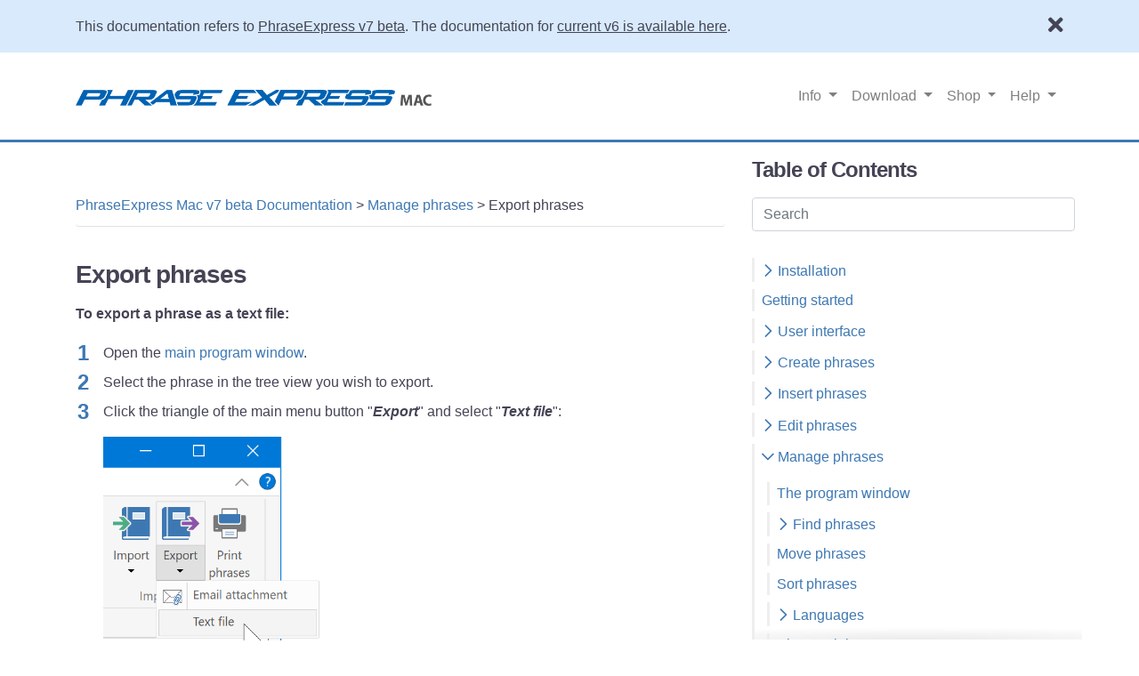

--- FILE ---
content_type: text/html; charset=UTF-8
request_url: https://www.phraseexpress.com/mac/doc/managing-phrases/export/
body_size: 6407
content:
<!doctype html><html lang="en"><link rel="canonical" href="https://www.phraseexpress.com/mac/doc/managing-phrases/export/" /><meta charset="utf-8"><meta name="viewport" content="width=device-width, initial-scale=1, shrink-to-fit=no"><link rel="apple-touch-icon" sizes="57x57" href="/site/assets/files/1026/apple-touch-icon-152x152-precomposed.57x57.png" /><link rel="apple-touch-icon" sizes="60x60" href="/site/assets/files/1026/apple-touch-icon-152x152-precomposed.60x0.png" /><link rel="apple-touch-icon" sizes="72x72" href="/site/assets/files/1026/apple-touch-icon-152x152-precomposed.72x0.png" /><link rel="apple-touch-icon" sizes="76x76" href="/site/assets/files/1026/apple-touch-icon-152x152-precomposed.76x0.png" /><link rel="apple-touch-icon" sizes="114x114" href="/site/assets/files/1026/apple-touch-icon-152x152-precomposed.114x0.png" /><link rel="apple-touch-icon" sizes="120x120" href="/site/assets/files/1026/apple-touch-icon-152x152-precomposed.120x0.png" /><link rel="apple-touch-icon" sizes="144x144" href="/site/assets/files/1026/apple-touch-icon-152x152-precomposed.144x0.png" /><link rel="apple-touch-icon" sizes="152x152" href="/site/assets/files/1026/apple-touch-icon-152x152-precomposed.152x0.png" /><link rel="apple-touch-icon" sizes="180x180" href="/site/assets/files/1026/apple-touch-icon-152x152-precomposed.180x0.png" /><link rel="icon" type="image/png" sizes="192x192" href="/site/assets/files/1026/apple-touch-icon-152x152-precomposed.192x0.png" /><link rel="icon" type="image/png" sizes="32x32" href="/site/assets/files/1026/apple-touch-icon-152x152-precomposed.32x0.png" /><link rel="icon" type="image/png" sizes="96x96" href="/site/assets/files/1026/apple-touch-icon-152x152-precomposed.96x0.png" /><link rel="icon" type="image/png" sizes="16x16" href="/site/assets/files/1026/apple-touch-icon-152x152-precomposed.16x0.png" /><link rel="alternate" hreflang="en" href="https://www.phraseexpress.com/mac/doc/managing-phrases/export/" /><link rel="alternate" hreflang="de" href="https://www.phraseexpress.com/de/mac/doc/textbausteine-verwalten/export/" /><link rel="alternate" hreflang="x-default" href="https://www.phraseexpress.com/mac/doc/managing-phrases/export/" /><title>PhraseExpress - Export phrases</title><meta name="description" content="To export a phrase as a text file: &bull; Open the main program window. &bull; Select the phrase in the tree view you wish to export. &bull; Click the triangle of the main&hellip;" /><link rel="stylesheet" href="/site/assets/pwpc/pwpc-c4925c2dbffaadf44231947f8aa7f4b0c16f4f52.css" /><script src='/site/assets/pwpc/pwpc-fbfc5728f6424da1a81570c3bdecdcf884dd30fa.js'></script><body class="cached-page documentation"><style>.top-banner{background-color:#d8eafc;color:#;padding:1em 0;display:none}.top-banner .container{display:flex;justify-content:space-between;align-items:center}.top-banner .content{width:calc(100% - 3em)}.top-banner .container:after{content:none}.top-banner p{display:inline-block;margin-bottom:0}.top-banner .btn{background-color:#;color:#d8eafc;margin-left:1em}.top-banner .close-button i{font-size:1.5em;cursor:pointer}</style><div id='top-banner-6448' class='top-banner'><div class='container'><div class='content'><p>This documentation refers to <a href="/mac/beta/">PhraseExpress v7 beta</a>. The documentation for <a href="/mac/docs/06/">current v6 is available here</a>.</div><div class='close-button'><i class='fas fa-times' aria-hidden='true'></i></div></div></div><div id="wrapper"><header><nav class="navbar-main navbar navbar-expand-md navbar-light bg-white"><div class="container"><a class="navbar-brand" href="/mac/"><img src="/site/assets/files/2376/pex_mac_logo.png" title="PhraseExpress for Mac" alt="PhraseExpress for Mac"></a><button id="main-nav-toggle" class="btn btn-outline-primary offcanvas-nav-toggle" data-target="main-nav-hidden" aria-label="Toggle navigation"><span class="navbar-toggler-icon"></span></button><div id="main-nav"><ul class="navbar-nav ml-auto"><li class="nav-item dropdown"><a class="nav-link dropdown-toggle" href="#" role="button" data-toggle="dropdown" aria-haspopup="true" aria-expanded="false">
Info </a><div class="dropdown-menu"><a class="dropdown-item" href="/mac/new/">
New features in v7 beta </a> <a class="dropdown-item" href="/mac/screenshots/">
Screenshots </a> <a class="dropdown-item" href="/mac/shop/freeware/">
Freeware Info </a><div class='dropdown-divider'></div> <a class="dropdown-item" href="/"> <i class='fab fa-windows' style='color:#0076D7'></i> PhraseExpress for Windows </a> <a class="dropdown-item" href="/ios/"> <i class='fab fa-apple' style='color:#000000'></i> PhraseExpress for iOS </a><div class='dropdown-divider'></div> <a class="dropdown-item" href="https://www.macrorecorder.com/">
Macro Recorder </a> <a class="dropdown-item" href="https://www.sharemouse.com/">
ShareMouse </a></div><li class="nav-item dropdown"><a class="nav-link dropdown-toggle" href="#" role="button" data-toggle="dropdown" aria-haspopup="true" aria-expanded="false">
Download </a><div class="dropdown-menu"><a class="dropdown-item" href="/mac/download/"> <i class='fab fa-apple' style='color:#6B6B6B'></i> PhraseExpress for Mac </a> <a class="dropdown-item" href="https://apps.apple.com/us/app/phraseexpress/id1658787851"> <i class='fab fa-apple' style='color:#8E8E93'></i> PhraseExpress for iOS </a> <a class="dropdown-item" href="/download/"> <i class='fab fa-windows' style='color:#0076D7'></i> PhraseExpress for Windows </a> <a class="dropdown-item" href="/mac/download/changelog/">
Version history </a></div><li class="nav-item dropdown"><a class="nav-link dropdown-toggle" href="#" role="button" data-toggle="dropdown" aria-haspopup="true" aria-expanded="false">
Shop </a><div class="dropdown-menu"><a class="dropdown-item" href="/mac/shop/"> <i class='fab fa-apple' style='color:#8E8E93'></i> Purchase PhraseExpress for Mac </a> <a class="dropdown-item" href="/shop/"> <i class='fab fa-windows' style='color:#0076D7'></i> Purchase PhraseExpress for Windows </a><div class='dropdown-divider'></div> <a class="dropdown-item" href="/mac/shop/maintenance/">
Renew maintenance </a> <a class="dropdown-item" href="/mac/shop/upgrade/">
Upgrade edition </a> <a class="dropdown-item" href="/mac/shop/faq/">
Shop FAQ </a></div><li class="nav-item dropdown"><a class="nav-link dropdown-toggle" href="#" role="button" data-toggle="dropdown" aria-haspopup="true" aria-expanded="false">
Help </a><div class="dropdown-menu"><a class="dropdown-item" href="/mac/doc/">
Documentation </a> <a class="dropdown-item" href="/support/faq/">
FAQ </a> <a class="dropdown-item" href="/support/">
Contact Us </a> <a class="dropdown-item" href="">
Consulting Services </a></div></ul></div><div id="main-nav-hidden" class="offcanvas-nav-menu from-left hidden-md-up"><div><button class="float-right sticky fixed-top mt-0 btn btn-outline-dark offcanvas-nav-toggle" data-target="main-nav-hidden"><i class="far fa-times"></i></button><ul class="list-unstyled mr-5"><li class="nav-item"><a class="nav-link" href="/mac/">PhraseExpress Home </a><li><a class="nav-link nav-heading">
Info </a><li class="nav-item pl-4"><a class="nav-link" href="/mac/new/"> New features in v7 beta </a><li class="nav-item pl-4"><a class="nav-link" href="/mac/screenshots/"> Screenshots </a><li class="nav-item pl-4"><a class="nav-link" href="/mac/shop/freeware/"> Freeware Info </a></li><div class='dropdown-divider'></div><li class="nav-item pl-4"><a class="nav-link" href="/"><i class='fab fa-windows' style='color:#0076D7'></i> PhraseExpress for Windows </a><li class="nav-item pl-4"><a class="nav-link" href="/ios/"><i class='fab fa-apple' style='color:#000000'></i> PhraseExpress for iOS </a></li><div class='dropdown-divider'></div><li class="nav-item pl-4"><a class="nav-link" href="https://www.macrorecorder.com/"> Macro Recorder </a><li class="nav-item pl-4"><a class="nav-link" href="https://www.sharemouse.com/"> ShareMouse </a><li><a class="nav-link nav-heading">
Download </a><li class="nav-item pl-4"><a class="nav-link" href="/mac/download/"><i class='fab fa-apple' style='color:#6B6B6B'></i> PhraseExpress for Mac </a><li class="nav-item pl-4"><a class="nav-link" href="https://apps.apple.com/us/app/phraseexpress/id1658787851"><i class='fab fa-apple' style='color:#8E8E93'></i> PhraseExpress for iOS </a><li class="nav-item pl-4"><a class="nav-link" href="/download/"><i class='fab fa-windows' style='color:#0076D7'></i> PhraseExpress for Windows </a><li class="nav-item pl-4"><a class="nav-link" href="/mac/download/changelog/"> Version history </a><li><a class="nav-link nav-heading">
Shop </a><li class="nav-item pl-4"><a class="nav-link" href="/mac/shop/"><i class='fab fa-apple' style='color:#8E8E93'></i> Purchase PhraseExpress for Mac </a><li class="nav-item pl-4"><a class="nav-link" href="/shop/"><i class='fab fa-windows' style='color:#0076D7'></i> Purchase PhraseExpress for Windows </a></li><div class='dropdown-divider'></div><li class="nav-item pl-4"><a class="nav-link" href="/mac/shop/maintenance/"> Renew maintenance </a><li class="nav-item pl-4"><a class="nav-link" href="/mac/shop/upgrade/"> Upgrade edition </a><li class="nav-item pl-4"><a class="nav-link" href="/mac/shop/faq/"> Shop FAQ </a><li><a class="nav-link nav-heading">
Help </a><li class="nav-item pl-4"><a class="nav-link" href="/mac/doc/"> Documentation </a><li class="nav-item pl-4"><a class="nav-link" href="/support/faq/"> FAQ </a><li class="nav-item pl-4"><a class="nav-link" href="/support/"> Contact Us </a><li class="nav-item pl-4"><a class="nav-link" href=""> Consulting Services </a><li><a class="nav-link nav-heading">Bartels Media</a><li class="nav-item pl-4"><a class="nav-link" href="https://www.bartelsmedia.com/">Products </a><li class="nav-item pl-4"><a class="nav-link" href="https://bartelsmedia.odoo.com/en">Shop </a><li class="nav-item pl-4"><a class="nav-link" href="https://www.bartelsmedia.com/about-us/">Company </a><li class="nav-item pl-4"><a class="nav-link" href="https://www.bartelsmedia.com/contact/">Contact </a><li class="footer-lang-switch"><a class="nav-link language-switcher-link" href="/de/mac/doc/textbausteine-verwalten/export/" title="Switch to German"><img src="/site/assets/files/1019/de.svg" alt="" width="16" height="11"> German</a></ul></div></div></div></nav></header><main id="main-content"><div><div class="container"><button class="doc-nav-toggle btn btn-primary float-right sticky offcanvas-nav-toggle mt-2" data-target="doc-nav"><i class="far fa-bars"></i></button><div class="row"><div class="col-lg-8 col-md-12 py-4" style="min-height:100vh"><nav><ol class="breadcrumb bg-transparent px-0 border-bottom"><li><a href='/mac/doc/'>PhraseExpress Mac v7 beta Documentation</a>&nbsp;>&nbsp;<li><a href='/mac/doc/managing-phrases/'>Manage phrases</a>&nbsp;>&nbsp;<li>Export phrases</ol></nav><div class="row"><div class="col-lg-12 col-md-12 main-content docs"><h2 id='export'>Export phrases</h2><h6>To export a phrase as a text file:</h6><ol class="wizard"><li>Open the <a href="/mac/doc/managing-phrases/#program-window">main program window</a>.<li>Select the phrase in the tree view you wish to export.<li>Click the triangle of the main menu button "<span class="menu">Export</span>" and select "<span class="menu">Text file</span>":<br /><br /><img alt="" class="hidpi" src="/site/assets/files/6539/phrase_export.png" width="250" /><li>Choose the destination and text file format.</ol><p class="info">To export phrases as a <em>phrase</em> file, use the <a href="/mac/doc/phrase-files/export/">file export function</a>.<p class="info">Export as a Microsoft Word document requires a Microsoft Word installation.<div class='prev-next my-4'><a href='/mac/doc/managing-phrases/hide-phrases/'>≪ Hide phrases</a> | <a href='/mac/doc/macros/'>Macro functions ≫</a></div></div></div></div><div class="col-md-4 hidden-sm-down " id="side-menu-container"><div class="side-menu sticky"><h3>Table of Contents</h3><form action="/mac/doc/managing-phrases/export/" class="docs-search"><input name="docsearch" class="form-control" id="search" placeholder="Search"> <a type="button" href="/mac/doc/managing-phrases/export/" class="close-search close" aria-label="Close"> <span aria-hidden="true"><i class="far fa-times-circle"></i><i class="fas fa-circle-notch fa-spin"></i></span> </a></form><br><div class="docnav-wrap scroll-shadows"><div id="search-container" class="search-container"><div id="search-results"></div></div><ul class="nav docnav flex-column pl-0"><li class="nav-item"><a class="nav-link " href='/mac/doc/installation/'><i class="far fa-chevron-down" style="float: right"></i> Installation</a><ul class="nav docnav flex-column pl-3"><li class="nav-item"><a class="nav-link " href='/mac/doc/installation/#important-system-settings'><i class="far fa-chevron-down" style="float: right"></i> Important macOS settings</a><ul class="nav docnav flex-column pl-3"><li class="nav-item"><a class="nav-link " href='/mac/doc/installation/#troubleshooting-macos-system-permissions'>Troubleshooting macOS system permissions</a></ul><li class="nav-item"><a class="nav-link " href='/mac/doc/installation/#upgrade'>Upgrade an existing installation</a><li class="nav-item"><a class="nav-link " href='/mac/doc/installation/migration/'>Migration to another Mac</a></ul><li class="nav-item"><a class="nav-link " href='/mac/doc/getting-started/'>Getting started</a><ul class="nav docnav flex-column pl-3"></ul><li class="nav-item"><a class="nav-link " href='/mac/doc/ui/'><i class="far fa-chevron-down" style="float: right"></i> User interface</a><ul class="nav docnav flex-column pl-3"><li class="nav-item"><a class="nav-link " href='/mac/doc/ui/#menu-bar-icon'>Menu bar icon</a></ul><li class="nav-item"><a class="nav-link " href='/mac/doc/create/'><i class="far fa-chevron-down" style="float: right"></i> Create phrases</a><ul class="nav docnav flex-column pl-3"><li class="nav-item"><a class="nav-link " href='/mac/doc/create/phrase-menu/'>Phrase menu</a><li class="nav-item"><a class="nav-link " href='/mac/doc/create/program/'>Main Program</a><li class="nav-item"><a class="nav-link " href='/mac/doc/create/clipboard/'>Clipboard</a></ul><li class="nav-item"><a class="nav-link " href='/mac/doc/insert/'><i class="far fa-chevron-down" style="float: right"></i> Insert phrases</a><ul class="nav docnav flex-column pl-3"><li class="nav-item"><a class="nav-link " href='/mac/doc/insert/#trigger'>Trigger</a><li class="nav-item"><a class="nav-link " href='/mac/doc/insert/#menu'><i class="far fa-chevron-down" style="float: right"></i> Phrase menu</a><ul class="nav docnav flex-column pl-3"><li class="nav-item"><a class="nav-link " href='/mac/doc/insert/#open'>Opening the phrase menu</a><li class="nav-item"><a class="nav-link " href='/mac/doc/insert/#find'>Finding a phrase</a><li class="nav-item"><a class="nav-link " href='/mac/doc/insert/#language-selection'>Selecting a language</a><li class="nav-item"><a class="nav-link " href='/mac/doc/insert/#execute'>Executing a phrase</a><li class="nav-item"><a class="nav-link " href='/mac/doc/insert/#desktop-menu'>Desktop menus</a></ul></ul><li class="nav-item"><a class="nav-link " href='/mac/doc/edit/'><i class="far fa-chevron-down" style="float: right"></i> Edit phrases</a><ul class="nav docnav flex-column pl-3"><li class="nav-item"><a class="nav-link " href='/mac/doc/edit/description/'>Phrase description</a><li class="nav-item"><a class="nav-link " href='/mac/doc/edit/content/'>Phrase content</a><li class="nav-item"><a class="nav-link " href='/mac/doc/edit/trigger/'><i class="far fa-chevron-down" style="float: right"></i> Triggers</a><ul class="nav docnav flex-column pl-3"><li class="nav-item"><a class="nav-link " href='/mac/doc/edit/trigger/#hotkeys'>Hotkeys</a><ul class="nav docnav flex-column pl-3"></ul><li class="nav-item"><a class="nav-link " href='/mac/doc/edit/trigger/#smartcomplete-1'>SmartComplete</a><li class="nav-item"><a class="nav-link " href='/mac/doc/edit/trigger/#autotext'><i class="far fa-chevron-down" style="float: right"></i> Autotext</a><ul class="nav docnav flex-column pl-3"><li class="nav-item"><a class="nav-link " href='/mac/doc/edit/trigger/#case-sensitivity'>Case sensitivity</a><li class="nav-item"><a class="nav-link " href='/mac/doc/edit/trigger/#expert-mode'>Leading/Trailing delimiters</a></ul><li class="nav-item"><a class="nav-link " href='/mac/doc/edit/trigger/#regex-autotext'>RegEx Autotext</a><li class="nav-item"><a class="nav-link " href='/mac/doc/edit/trigger/#window'>Window</a><li class="nav-item"><a class="nav-link " href='/mac/doc/edit/trigger/#time'>Time</a><li class="nav-item"><a class="nav-link " href='/mac/doc/edit/trigger/#clipboard'>Clipboard</a><li class="nav-item"><a class="nav-link " href='/mac/doc/edit/trigger/#regex-autotext-1'>RegEx Clipboard</a><li class="nav-item"><a class="nav-link " href='/mac/doc/edit/trigger/#optional'>Optional vs Automatic execution</a><li class="nav-item"><a class="nav-link " href='/mac/doc/edit/trigger/#reuse'>Reusing triggers</a></ul><li class="nav-item"><a class="nav-link " href='/mac/doc/edit/target/'><i class="far fa-chevron-down" style="float: right"></i> Output target</a><ul class="nav docnav flex-column pl-3"><li class="nav-item"><a class="nav-link " href='/mac/doc/edit/target/#current-application'>Current application</a><li class="nav-item"><a class="nav-link " href='/mac/doc/edit/target/#specific-program'>Specific program</a><li class="nav-item"><a class="nav-link " href='/mac/doc/edit/target/#target-clipboard'>Clipboard</a><li class="nav-item"><a class="nav-link " href='/mac/doc/edit/target/#file'>Text file</a><li class="nav-item"><a class="nav-link " href='/mac/doc/edit/target/#email'>Email</a></ul><li class="nav-item"><a class="nav-link " href='/mac/doc/edit/program-restriction/'>Program restriction</a><li class="nav-item"><a class="nav-link " href='/mac/doc/edit/access-permissions/'>Access restriction</a><li class="nav-item"><a class="nav-link " href='/mac/doc/edit/comments/'>Comments</a><li class="nav-item"><a class="nav-link " href='/mac/doc/edit/translate-phrases/'>Translate phrases</a></ul><li class="nav-item"><a class="nav-link open" href='/mac/doc/managing-phrases/'><i class="far fa-chevron-down" style="float: right"></i> Manage phrases</a><ul class="nav docnav flex-column pl-3"><li class="nav-item"><a class="nav-link " href='/mac/doc/managing-phrases/#program-window'>The program window</a><li class="nav-item"><a class="nav-link " href='/mac/doc/managing-phrases/find/'><i class="far fa-chevron-down" style="float: right"></i> Find phrases</a><ul class="nav docnav flex-column pl-3"><li class="nav-item"><a class="nav-link " href='/mac/doc/managing-phrases/find/#phrase-menu'>Phrase menu search</a><li class="nav-item"><a class="nav-link " href='/mac/doc/managing-phrases/find/#program'>Search in the program</a><li class="nav-item"><a class="nav-link " href='/mac/doc/managing-phrases/find/#replace'>Search and Replace</a></ul><li class="nav-item"><a class="nav-link " href='/mac/doc/managing-phrases/move/'>Move phrases</a><li class="nav-item"><a class="nav-link " href='/mac/doc/managing-phrases/sort/'>Sort phrases</a><li class="nav-item"><a class="nav-link " href='/mac/doc/managing-phrases/languages/'><i class="far fa-chevron-down" style="float: right"></i> Languages</a><ul class="nav docnav flex-column pl-3"><li class="nav-item"><a class="nav-link " href='/mac/doc/managing-phrases/languages/#create'>Create a language</a><li class="nav-item"><a class="nav-link " href='/mac/doc/managing-phrases/languages/#delete'>Delete a language</a><li class="nav-item"><a class="nav-link " href='/mac/doc/managing-phrases/languages/#switch'>Switch to a language</a><li class="nav-item"><a class="nav-link " href='/mac/doc/managing-phrases/languages/#translation'>Translate language</a></ul><li class="nav-item"><a class="nav-link " href='/mac/doc/managing-phrases/links/'>Phrase Links</a><li class="nav-item"><a class="nav-link " href='/mac/doc/managing-phrases/delete/'>Delete phrases</a><li class="nav-item"><a class="nav-link " href='/mac/doc/managing-phrases/restore/'><i class="far fa-chevron-down" style="float: right"></i> Restore phrases</a><ul class="nav docnav flex-column pl-3"><li class="nav-item"><a class="nav-link " href='/mac/doc/managing-phrases/restore/#recycle'>Recycle bin</a><li class="nav-item"><a class="nav-link " href='/mac/doc/managing-phrases/restore/#version-history'>Version history</a></ul><li class="nav-item"><a class="nav-link " href='/mac/doc/managing-phrases/highlight-phrases/'>Highlight phrases</a><li class="nav-item"><a class="nav-link " href='/mac/doc/managing-phrases/hide-phrases/'>Hide phrases</a></ul><li class="nav-item"><a class="nav-link " href='/mac/doc/macros/'><i class="far fa-chevron-down" style="float: right"></i> Macro functions</a><ul class="nav docnav flex-column pl-3"><li class="nav-item"><a class="nav-link " href='/mac/doc/macros/#how-macros-works'>How macros works</a><li class="nav-item"><a class="nav-link " href='/mac/doc/macros/add/'><i class="far fa-chevron-down" style="float: right"></i> Adding a macro</a><ul class="nav docnav flex-column pl-3"><li class="nav-item"><a class="nav-link " href='/mac/doc/macros/add/#macro-configuration-dialog'>Macro configuration dialog</a><li class="nav-item"><a class="nav-link " href='/mac/doc/macros/add/#macro-name'>Macro name</a><li class="nav-item"><a class="nav-link " href='/mac/doc/macros/add/#parameters'>Macro parameters</a><li class="nav-item"><a class="nav-link " href='/mac/doc/macros/add/#processing'>Additional processing</a><li class="nav-item"><a class="nav-link " href='/mac/doc/macros/add/#text-to-macro'>Text-to-Macro Conversion</a></ul><li class="nav-item"><a class="nav-link " href='/mac/doc/macros/date-and-time/'><i class="far fa-chevron-down" style="float: right"></i> Date and time</a><ul class="nav docnav flex-column pl-3"><li class="nav-item"><a class="nav-link " href='/mac/doc/macros/date-and-time/#date-calculation'>Date calculations</a></ul><li class="nav-item"><a class="nav-link " href='/mac/doc/macros/input/'><i class="far fa-chevron-down" style="float: right"></i> User input</a><ul class="nav docnav flex-column pl-3"><li class="nav-item"><a class="nav-link " href='/mac/doc/macros/input/text-input/'>Manual text input</a><li class="nav-item"><a class="nav-link " href='/mac/doc/macros/input/form/'><i class="far fa-chevron-down" style="float: right"></i> Form</a><ul class="nav docnav flex-column pl-3"><li class="nav-item"><a class="nav-link " href='/mac/doc/macros/input/form/form-input/'><i class="far fa-chevron-down" style="float: right"></i> Form input</a><ul class="nav docnav flex-column pl-3"><li class="nav-item"><a class="nav-link " href='/mac/doc/macros/input/form/form-input/type/'><i class="far fa-chevron-down" style="float: right"></i> Input type</a><ul class="nav docnav flex-column pl-3"><li class="nav-item"><a class="nav-link " href='/mac/doc/macros/input/form/form-input/type/#single-line-input'>Text input</a><li class="nav-item"><a class="nav-link " href='/mac/doc/macros/input/form/form-input/type/#drop-down'>Drop-Down</a><li class="nav-item"><a class="nav-link " href='/mac/doc/macros/input/form/form-input/type/#checkbox'>Checkbox</a><li class="nav-item"><a class="nav-link " href='/mac/doc/macros/input/form/form-input/type/#checkbox-group'>Checkbox group</a><li class="nav-item"><a class="nav-link " href='/mac/doc/macros/input/form/form-input/type/#radio-button-group'>Radio button group</a><li class="nav-item"><a class="nav-link " href='/mac/doc/macros/input/form/form-input/type/#input-table'>Input Grid</a><ul class="nav docnav flex-column pl-3"></ul></ul><li class="nav-item"><a class="nav-link " href='/mac/doc/macros/input/form/form-input/dynamic-form-elements/'>Dynamic form elements</a></ul><li class="nav-item"><a class="nav-link " href='/mac/doc/macros/input/form/phrase-dropdown/'>Phrase Dropdown</a><li class="nav-item"><a class="nav-link " href='/mac/doc/macros/input/form/slider/'>Numeric slider</a><li class="nav-item"><a class="nav-link " href='/mac/doc/macros/input/form/numeric-input/'>Numeric input</a><li class="nav-item"><a class="nav-link " href='/mac/doc/macros/input/form/form-group/'>Form group</a><li class="nav-item"><a class="nav-link " href='/mac/doc/macros/input/form/text-label/'>Text label</a></ul><li class="nav-item"><a class="nav-link " href='/mac/doc/macros/input/document-generator/'><i class="far fa-chevron-down" style="float: right"></i> Document Generator</a><ul class="nav docnav flex-column pl-3"><li class="nav-item"><a class="nav-link " href='/mac/doc/macros/input/document-generator/#setup'>Setup</a><li class="nav-item"><a class="nav-link " href='/mac/doc/macros/input/document-generator/#usage'>Usage</a><li class="nav-item"><a class="nav-link " href='/mac/doc/macros/input/document-generator/#preview'>Preview</a><li class="nav-item"><a class="nav-link " href='/mac/doc/macros/input/document-generator/#templates'>Templates</a><li class="nav-item"><a class="nav-link " href='/mac/doc/macros/input/document-generator/#search'>Search</a></ul><li class="nav-item"><a class="nav-link " href='/mac/doc/macros/input/open-file-dialog/'>Open File dialog</a><li class="nav-item"><a class="nav-link " href='/mac/doc/macros/input/save-file-dialog/'>Save File dialog</a></ul><li class="nav-item"><a class="nav-link " href='/mac/doc/macros/external-data/'><i class="far fa-chevron-down" style="float: right"></i> External Data</a><ul class="nav docnav flex-column pl-3"><li class="nav-item"><a class="nav-link " href='/mac/doc/macros/external-data/#language-translation'>Language translation</a><li class="nav-item"><a class="nav-link " href='/mac/doc/macros/external-data/#openai'><i class="far fa-chevron-down" style="float: right"></i> AI text processing</a><ul class="nav docnav flex-column pl-3"><li class="nav-item"><a class="nav-link " href='/mac/doc/macros/external-data/#ai-parameters'><i class="far fa-chevron-down" style="float: right"></i> AI Parameters</a><ul class="nav docnav flex-column pl-3"><li class="nav-item"><a class="nav-link " href='/mac/doc/macros/external-data/#variation'>Variation</a><li class="nav-item"><a class="nav-link " href='/mac/doc/macros/external-data/#accuracy'>Accuracy</a></ul></ul><li class="nav-item"><a class="nav-link " href='/mac/doc/macros/external-data/#embed-external-file-contents'>Embed external file contents</a><li class="nav-item"><a class="nav-link " href='/mac/doc/macros/external-data/#csv-file-values'>CSV file values</a><li class="nav-item"><a class="nav-link " href='/mac/doc/macros/external-data/#xml-value'>XML value</a></ul><li class="nav-item"><a class="nav-link " href='/mac/doc/macros/automation/'><i class="far fa-chevron-down" style="float: right"></i> Automation</a><ul class="nav docnav flex-column pl-3"><li class="nav-item"><a class="nav-link " href='/mac/doc/macros/automation/#macro-recorder'>Macro Recorder</a><li class="nav-item"><a class="nav-link " href='/mac/doc/macros/automation/#create-email'>Create email</a><li class="nav-item"><a class="nav-link " href='/mac/doc/macros/automation/#open-a-web-page'>Open a web page</a><li class="nav-item"><a class="nav-link " href='/mac/doc/macros/automation/#launch-program'>Launch program</a><li class="nav-item"><a class="nav-link " href='/mac/doc/macros/automation/#open-file'>Open file</a><li class="nav-item"><a class="nav-link " href='/mac/doc/macros/automation/#focus'>Set program focus</a><li class="nav-item"><a class="nav-link " href='/mac/doc/macros/automation/#loop'>Loop</a></ul><li class="nav-item"><a class="nav-link " href='/mac/doc/macros/output/'><i class="far fa-chevron-down" style="float: right"></i> Output</a><ul class="nav docnav flex-column pl-3"><li class="nav-item"><a class="nav-link " href='/mac/doc/macros/output/#keypress'>Keypress</a><li class="nav-item"><a class="nav-link " href='/mac/doc/macros/output/#random-text'>Random text</a><li class="nav-item"><a class="nav-link " href='/mac/doc/macros/output/#gender-o-matic'>Gender-O-Matic</a><li class="nav-item"><a class="nav-link " href='/mac/doc/macros/output/#ascii-char'>ASCII char</a><li class="nav-item"><a class="nav-link " href='/mac/doc/macros/output/#random-number'>Random number</a><li class="nav-item"><a class="nav-link " href='/mac/doc/macros/output/#set-cursor'>Set cursor position</a><li class="nav-item"><a class="nav-link " href='/mac/doc/macros/output/#output-to-file'>Output to file</a><li class="nav-item"><a class="nav-link " href='/mac/doc/macros/output/#message-window'>Message window</a><li class="nav-item"><a class="nav-link " href='/mac/doc/macros/output/#notification'>Notification</a></ul><li class="nav-item"><a class="nav-link " href='/mac/doc/macros/programming/'><i class="far fa-chevron-down" style="float: right"></i> Programming</a><ul class="nav docnav flex-column pl-3"><li class="nav-item"><a class="nav-link " href='/mac/doc/macros/programming/#insert-phrase'>Link phrase</a><li class="nav-item"><a class="nav-link " href='/mac/doc/macros/programming/#conditional-statement'>Conditional statement</a><li class="nav-item"><a class="nav-link " href='/mac/doc/macros/programming/#if-then-else'>If-Then-Else</a><li class="nav-item"><a class="nav-link " href='/mac/doc/macros/programming/#calculation'>Calculate expression</a><li class="nav-item"><a class="nav-link " href='/mac/doc/macros/programming/#set-phrase'>Set phrase contents</a><li class="nav-item"><a class="nav-link " href='/mac/doc/macros/programming/#delay'>Delay</a><li class="nav-item"><a class="nav-link " href='/mac/doc/macros/programming/#variables'><i class="far fa-chevron-down" style="float: right"></i> Variables</a><ul class="nav docnav flex-column pl-3"><li class="nav-item"><a class="nav-link " href='/mac/doc/macros/programming/#set'>Set variable</a><li class="nav-item"><a class="nav-link " href='/mac/doc/macros/programming/#output'>Output variable</a></ul></ul><li class="nav-item"><a class="nav-link " href='/mac/doc/macros/string-operations/'><i class="far fa-chevron-down" style="float: right"></i> String operations</a><ul class="nav docnav flex-column pl-3"><li class="nav-item"><a class="nav-link " href='/mac/doc/macros/string-operations/#text-length'>Text length</a><li class="nav-item"><a class="nav-link " href='/mac/doc/macros/string-operations/#substring-extraction'>Substring extraction</a><li class="nav-item"><a class="nav-link " href='/mac/doc/macros/string-operations/#text-position'>Position of text</a><li class="nav-item"><a class="nav-link " href='/mac/doc/macros/string-operations/#replace-text'>Replace text</a><li class="nav-item"><a class="nav-link " href='/mac/doc/macros/string-operations/#last-position-of-a-text'>Last position of a text</a><li class="nav-item"><a class="nav-link " href='/mac/doc/macros/string-operations/#trim-text'>Trim text</a><li class="nav-item"><a class="nav-link " href='/mac/doc/macros/string-operations/#trim-left'>Trim left</a><li class="nav-item"><a class="nav-link " href='/mac/doc/macros/string-operations/#trim-right'>Trim right</a><li class="nav-item"><a class="nav-link " href='/mac/doc/macros/string-operations/#uppercase-first-letter'>Uppercase first letter</a><li class="nav-item"><a class="nav-link " href='/mac/doc/macros/string-operations/#lowercase'>Lowercase</a><li class="nav-item"><a class="nav-link " href='/mac/doc/macros/string-operations/#uppercase'>Uppercase</a><li class="nav-item"><a class="nav-link " href='/mac/doc/macros/string-operations/#lowercase-first-letter'>Lowercase first letter</a><li class="nav-item"><a class="nav-link " href='/mac/doc/macros/string-operations/#lowercase-each-word'>Lowercase each word</a><li class="nav-item"><a class="nav-link " href='/mac/doc/macros/string-operations/#uppercase-each-word'>Uppercase each word</a></ul><li class="nav-item"><a class="nav-link " href='/mac/doc/macros/clipboard/'><i class="far fa-chevron-down" style="float: right"></i> Clipboard</a><ul class="nav docnav flex-column pl-3"><li class="nav-item"><a class="nav-link " href='/mac/doc/macros/clipboard/#insert-clipboard'>Insert clipboard</a><li class="nav-item"><a class="nav-link " href='/mac/doc/macros/clipboard/#set-clipboard'>Set clipboard</a></ul></ul><li class="nav-item"><a class="nav-link " href='/mac/doc/features/'><i class="far fa-chevron-down" style="float: right"></i> Extra features</a><ul class="nav docnav flex-column pl-3"><li class="nav-item"><a class="nav-link " href='/mac/doc/features/clipboard-manager/'>Clipboard Manager</a><li class="nav-item"><a class="nav-link " href='/mac/doc/features/document-generator/'>Document Generator</a><li class="nav-item"><a class="nav-link " href='/mac/doc/features/ai/'><i class="far fa-chevron-down" style="float: right"></i> Artificial Intelligence</a><ul class="nav docnav flex-column pl-3"><li class="nav-item"><a class="nav-link " href='/mac/doc/features/ai/#process'>Process phrases with AI</a><li class="nav-item"><a class="nav-link " href='/mac/doc/features/ai/#generate'>Generate phrases with AI</a></ul><li class="nav-item"><a class="nav-link " href='/mac/doc/features/gender-specific-phrases/'>Gender-O-Matic</a><li class="nav-item"><a class="nav-link " href='/mac/doc/features/last-used/'>Last used phrases</a><li class="nav-item"><a class="nav-link " href='/mac/doc/features/correct-two-initial-capitals/'>COrrect two initial capitals</a><li class="nav-item"><a class="nav-link " href='/mac/doc/features/temporarily-disable-phraseexpress/'>Temporarily disable PhraseExpress</a><li class="nav-item"><a class="nav-link " href='/mac/doc/features/autostart/'>Starting PhraseExpress with your Mac</a></ul><li class="nav-item"><a class="nav-link " href='/mac/doc/share/'><i class="far fa-chevron-down" style="float: right"></i> Sharing phrases</a><ul class="nav docnav flex-column pl-3"><li class="nav-item"><a class="nav-link " href='/mac/doc/share/cloud/'><i class="far fa-chevron-down" style="float: right"></i> Cloud synchronization</a><ul class="nav docnav flex-column pl-3"><li class="nav-item"><a class="nav-link " href='/mac/doc/share/cloud/#how-it-works'>How it works</a><li class="nav-item"><a class="nav-link " href='/mac/doc/share/cloud/#create'>Sharing a phrase file</a><li class="nav-item"><a class="nav-link " href='/mac/doc/share/cloud/#join'>Loading shared phrases</a><li class="nav-item"><a class="nav-link " href='/mac/doc/share/cloud/#updates'>Syncing changes</a><li class="nav-item"><a class="nav-link " href='/mac/doc/share/cloud/#log'>Sync log</a><li class="nav-item"><a class="nav-link " href='/mac/doc/share/cloud/#user-management'>User Management</a><li class="nav-item"><a class="nav-link " href='/mac/doc/share/cloud/#ios'>Apple iPhone/iPad</a><li class="nav-item"><a class="nav-link " href='/mac/doc/share/cloud/#quit'>Quit sharing</a></ul><li class="nav-item"><a class="nav-link " href='/mac/doc/share/sql/'><i class="far fa-chevron-down" style="float: right"></i> SQL Server</a><ul class="nav docnav flex-column pl-3"><li class="nav-item"><a class="nav-link " href='/mac/doc/share/sql/#features'>Features</a><li class="nav-item"><a class="nav-link " href='/mac/doc/share/sql/#limitations'>Limitations</a><li class="nav-item"><a class="nav-link " href='/mac/doc/share/sql/#connect-to-sql-server'>Connect to SQL server</a><li class="nav-item"><a class="nav-link " href='/mac/doc/share/sql/#troubleshooting'>Troubleshooting</a></ul></ul><li class="nav-item"><a class="nav-link " href='/mac/doc/phrase-files/'><i class="far fa-chevron-down" style="float: right"></i> Working with phrase files</a><ul class="nav docnav flex-column pl-3"><li class="nav-item"><a class="nav-link " href='/mac/doc/phrase-files/open/'>Open a phrase file</a><li class="nav-item"><a class="nav-link " href='/mac/doc/phrase-files/new/'>Create a new phrase file</a><li class="nav-item"><a class="nav-link " href='/mac/doc/phrase-files/import/'>Import a phrase file</a><li class="nav-item"><a class="nav-link " href='/mac/doc/phrase-files/save/'>Save a phrase file</a><li class="nav-item"><a class="nav-link " href='/mac/doc/phrase-files/sharing/'>Sharing phrases</a><li class="nav-item"><a class="nav-link " href='/mac/doc/phrase-files/export/'>Export a phrase file</a><li class="nav-item"><a class="nav-link " href='/mac/doc/phrase-files/location/'>Review storage location</a><li class="nav-item"><a class="nav-link " href='/mac/doc/phrase-files/move/'>Move a phrase file</a><li class="nav-item"><a class="nav-link " href='/mac/doc/phrase-files/backup/'><i class="far fa-chevron-down" style="float: right"></i> Data Backup</a><ul class="nav docnav flex-column pl-3"><li class="nav-item"><a class="nav-link " href='/mac/doc/phrase-files/backup/#manual-backup-restore'>Manual backup restore</a></ul><li class="nav-item"><a class="nav-link " href='/mac/doc/phrase-files/optimize/'>Optimization</a></ul><li class="nav-item"><a class="nav-link " href='/mac/doc/import/'><i class="far fa-chevron-down" style="float: right"></i> Import external data</a><ul class="nav docnav flex-column pl-3"><li class="nav-item"><a class="nav-link " href='/mac/doc/import/textexpander/'>Import from TextExpander</a><li class="nav-item"><a class="nav-link " href='/mac/doc/import/file/'>Text/bitmap/CSV files</a><li class="nav-item"><a class="nav-link " href='/mac/doc/import/macos-autotext/'>Import macOS autotext</a><ul class="nav docnav flex-column pl-3"></ul></ul><li class="nav-item"><a class="nav-link " href='/mac/doc/license/'><i class="far fa-chevron-down" style="float: right"></i> Licensing</a><ul class="nav docnav flex-column pl-3"><li class="nav-item"><a class="nav-link " href='/mac/doc/license/#registration'>Registration</a><li class="nav-item"><a class="nav-link " href='/mac/doc/license/#deregistration'>De-registration</a><li class="nav-item"><a class="nav-link " href='/mac/doc/license/#renew'>Maintenance renewal</a><li class="nav-item"><a class="nav-link " href='/mac/doc/license/#status'>License status</a></ul><li class="nav-item"><a class="nav-link " href='/mac/doc/settings/'><i class="far fa-chevron-down" style="float: right"></i> Settings</a><ul class="nav docnav flex-column pl-3"><li class="nav-item"><a class="nav-link " href='/mac/doc/settings/features/'><i class="far fa-chevron-down" style="float: right"></i> Features</a><ul class="nav docnav flex-column pl-3"><li class="nav-item"><a class="nav-link " href='/mac/doc/settings/features/#clipboard-manager'>Clipboard Manager</a><li class="nav-item"><a class="nav-link " href='/mac/doc/settings/features/#last-used-phrases-1'>Last used phrases</a><li class="nav-item"><a class="nav-link " href='/mac/doc/settings/features/#launch-at-login'>Launch at Login</a><li class="nav-item"><a class="nav-link " href='/mac/doc/settings/features/#unwanted-autotext-detection'>Unwanted autotext detection</a><li class="nav-item"><a class="nav-link " href='/mac/doc/settings/features/#gender-o-matic'>Gender-O-Matic</a></ul><li class="nav-item"><a class="nav-link " href='/mac/doc/settings/display/'>Display</a><li class="nav-item"><a class="nav-link " href='/mac/doc/settings/phrase-file-database/'><i class="far fa-chevron-down" style="float: right"></i> Phrase File</a><ul class="nav docnav flex-column pl-3"><li class="nav-item"><a class="nav-link " href='/mac/doc/settings/phrase-file-database/#backup'>Backup</a><li class="nav-item"><a class="nav-link " href='/mac/doc/settings/phrase-file-database/#cache'>Synchronization options</a></ul><li class="nav-item"><a class="nav-link " href='/mac/doc/settings/hotkeys/'>Hotkeys</a><li class="nav-item"><a class="nav-link " href='/mac/doc/settings/network/'><i class="far fa-chevron-down" style="float: right"></i> Network</a><ul class="nav docnav flex-column pl-3"><li class="nav-item"><a class="nav-link " href='/mac/doc/settings/network/#updatecheck'>Update Check</a><li class="nav-item"><a class="nav-link " href='/mac/doc/settings/network/#proxy-server'>Proxy server</a></ul><li class="nav-item"><a class="nav-link " href='/mac/doc/settings/phrase-menu/'>Phrase Menu</a><ul class="nav docnav flex-column pl-3"></ul><li class="nav-item"><a class="nav-link " href='/mac/doc/settings/ai/'><i class="far fa-chevron-down" style="float: right"></i> AI</a><ul class="nav docnav flex-column pl-3"><li class="nav-item"><a class="nav-link " href='/mac/doc/settings/ai/#translation-1'>Language translation</a><li class="nav-item"><a class="nav-link " href='/mac/doc/settings/ai/#openrouter'>OpenRouter (recommended)</a><li class="nav-item"><a class="nav-link " href='/mac/doc/settings/ai/#openai'>OpenAI</a><li class="nav-item"><a class="nav-link " href='/mac/doc/settings/ai/#ollama-1'>Ollama (self-hosted)</a><li class="nav-item"><a class="nav-link " href='/mac/doc/settings/ai/#presets'><i class="far fa-chevron-down" style="float: right"></i> Presets</a><ul class="nav docnav flex-column pl-3"><li class="nav-item"><a class="nav-link " href='/mac/doc/settings/ai/#add'>Adding new Presets</a><li class="nav-item"><a class="nav-link " href='/mac/doc/settings/ai/#edit'>Editing presets</a><li class="nav-item"><a class="nav-link " href='/mac/doc/settings/ai/#delete'>Deleting presets</a></ul><li class="nav-item"><a class="nav-link " href='/mac/doc/settings/ai/#custom-instructions'>Custom instructions</a></ul><li class="nav-item"><a class="nav-link " href='/mac/doc/settings/expert/'><i class="far fa-chevron-down" style="float: right"></i> Expert Options</a><ul class="nav docnav flex-column pl-3"><li class="nav-item"><a class="nav-link " href='/mac/doc/settings/expert/#program-restriction'>Restrict to specific programs</a><li class="nav-item"><a class="nav-link " href='/mac/doc/settings/expert/#html-format'>HTML Format</a><li class="nav-item"><a class="nav-link " href='/mac/doc/settings/expert/#secure-input'>Secure Input Warning</a></ul><li class="nav-item"><a class="nav-link " href='/mac/doc/settings/reset/'>Reset settings to defaults</a></ul><li class="nav-item"><a class="nav-link " href='/mac/doc/reference/'><i class="far fa-chevron-down" style="float: right"></i> Reference</a><ul class="nav docnav flex-column pl-3"><li class="nav-item"><a class="nav-link " href='/mac/doc/reference/#phrase-file-states'>Phrase file states</a><li class="nav-item"><a class="nav-link " href='/mac/doc/reference/#program-states'>Program states</a><li class="nav-item"><a class="nav-link " href='/mac/doc/reference/#file-locations'>File locations</a><li class="nav-item"><a class="nav-link " href='/mac/doc/reference/#syntax'>Input validation</a><li class="nav-item"><a class="nav-link " href='/mac/doc/reference/#system-folder'>System folder</a></ul></ul></div></div></div></div></div><div id="doc-nav" class="offcanvas-nav-menu from-right"><div class="scrolldark"><button class="float-right fixed-top mt-0 btn btn-outline-dark offcanvas-nav-toggle sticky" data-target="doc-nav"><i class="far fa-times"></i></button><h3>Table of Contents</h3><div class="mb-3"><ul class="nav docnav flex-column pl-0"><li class="nav-item"><a class="nav-link " href='/mac/doc/installation/'><i class="far fa-chevron-down" style="float: right"></i> Installation</a><ul class="nav docnav flex-column pl-3"><li class="nav-item"><a class="nav-link " href='/mac/doc/installation/#important-system-settings'><i class="far fa-chevron-down" style="float: right"></i> Important macOS settings</a><ul class="nav docnav flex-column pl-3"><li class="nav-item"><a class="nav-link " href='/mac/doc/installation/#troubleshooting-macos-system-permissions'>Troubleshooting macOS system permissions</a></ul><li class="nav-item"><a class="nav-link " href='/mac/doc/installation/#upgrade'>Upgrade an existing installation</a><li class="nav-item"><a class="nav-link " href='/mac/doc/installation/migration/'>Migration to another Mac</a></ul><li class="nav-item"><a class="nav-link " href='/mac/doc/getting-started/'>Getting started</a><ul class="nav docnav flex-column pl-3"></ul><li class="nav-item"><a class="nav-link " href='/mac/doc/ui/'><i class="far fa-chevron-down" style="float: right"></i> User interface</a><ul class="nav docnav flex-column pl-3"><li class="nav-item"><a class="nav-link " href='/mac/doc/ui/#menu-bar-icon'>Menu bar icon</a></ul><li class="nav-item"><a class="nav-link " href='/mac/doc/create/'><i class="far fa-chevron-down" style="float: right"></i> Create phrases</a><ul class="nav docnav flex-column pl-3"><li class="nav-item"><a class="nav-link " href='/mac/doc/create/phrase-menu/'>Phrase menu</a><li class="nav-item"><a class="nav-link " href='/mac/doc/create/program/'>Main Program</a><li class="nav-item"><a class="nav-link " href='/mac/doc/create/clipboard/'>Clipboard</a></ul><li class="nav-item"><a class="nav-link " href='/mac/doc/insert/'><i class="far fa-chevron-down" style="float: right"></i> Insert phrases</a><ul class="nav docnav flex-column pl-3"><li class="nav-item"><a class="nav-link " href='/mac/doc/insert/#trigger'>Trigger</a><li class="nav-item"><a class="nav-link " href='/mac/doc/insert/#menu'><i class="far fa-chevron-down" style="float: right"></i> Phrase menu</a><ul class="nav docnav flex-column pl-3"><li class="nav-item"><a class="nav-link " href='/mac/doc/insert/#open'>Opening the phrase menu</a><li class="nav-item"><a class="nav-link " href='/mac/doc/insert/#find'>Finding a phrase</a><li class="nav-item"><a class="nav-link " href='/mac/doc/insert/#language-selection'>Selecting a language</a><li class="nav-item"><a class="nav-link " href='/mac/doc/insert/#execute'>Executing a phrase</a><li class="nav-item"><a class="nav-link " href='/mac/doc/insert/#desktop-menu'>Desktop menus</a></ul></ul><li class="nav-item"><a class="nav-link " href='/mac/doc/edit/'><i class="far fa-chevron-down" style="float: right"></i> Edit phrases</a><ul class="nav docnav flex-column pl-3"><li class="nav-item"><a class="nav-link " href='/mac/doc/edit/description/'>Phrase description</a><li class="nav-item"><a class="nav-link " href='/mac/doc/edit/content/'>Phrase content</a><li class="nav-item"><a class="nav-link " href='/mac/doc/edit/trigger/'><i class="far fa-chevron-down" style="float: right"></i> Triggers</a><ul class="nav docnav flex-column pl-3"><li class="nav-item"><a class="nav-link " href='/mac/doc/edit/trigger/#hotkeys'>Hotkeys</a><ul class="nav docnav flex-column pl-3"></ul><li class="nav-item"><a class="nav-link " href='/mac/doc/edit/trigger/#smartcomplete-1'>SmartComplete</a><li class="nav-item"><a class="nav-link " href='/mac/doc/edit/trigger/#autotext'><i class="far fa-chevron-down" style="float: right"></i> Autotext</a><ul class="nav docnav flex-column pl-3"><li class="nav-item"><a class="nav-link " href='/mac/doc/edit/trigger/#case-sensitivity'>Case sensitivity</a><li class="nav-item"><a class="nav-link " href='/mac/doc/edit/trigger/#expert-mode'>Leading/Trailing delimiters</a></ul><li class="nav-item"><a class="nav-link " href='/mac/doc/edit/trigger/#regex-autotext'>RegEx Autotext</a><li class="nav-item"><a class="nav-link " href='/mac/doc/edit/trigger/#window'>Window</a><li class="nav-item"><a class="nav-link " href='/mac/doc/edit/trigger/#time'>Time</a><li class="nav-item"><a class="nav-link " href='/mac/doc/edit/trigger/#clipboard'>Clipboard</a><li class="nav-item"><a class="nav-link " href='/mac/doc/edit/trigger/#regex-autotext-1'>RegEx Clipboard</a><li class="nav-item"><a class="nav-link " href='/mac/doc/edit/trigger/#optional'>Optional vs Automatic execution</a><li class="nav-item"><a class="nav-link " href='/mac/doc/edit/trigger/#reuse'>Reusing triggers</a></ul><li class="nav-item"><a class="nav-link " href='/mac/doc/edit/target/'><i class="far fa-chevron-down" style="float: right"></i> Output target</a><ul class="nav docnav flex-column pl-3"><li class="nav-item"><a class="nav-link " href='/mac/doc/edit/target/#current-application'>Current application</a><li class="nav-item"><a class="nav-link " href='/mac/doc/edit/target/#specific-program'>Specific program</a><li class="nav-item"><a class="nav-link " href='/mac/doc/edit/target/#target-clipboard'>Clipboard</a><li class="nav-item"><a class="nav-link " href='/mac/doc/edit/target/#file'>Text file</a><li class="nav-item"><a class="nav-link " href='/mac/doc/edit/target/#email'>Email</a></ul><li class="nav-item"><a class="nav-link " href='/mac/doc/edit/program-restriction/'>Program restriction</a><li class="nav-item"><a class="nav-link " href='/mac/doc/edit/access-permissions/'>Access restriction</a><li class="nav-item"><a class="nav-link " href='/mac/doc/edit/comments/'>Comments</a><li class="nav-item"><a class="nav-link " href='/mac/doc/edit/translate-phrases/'>Translate phrases</a></ul><li class="nav-item"><a class="nav-link open" href='/mac/doc/managing-phrases/'><i class="far fa-chevron-down" style="float: right"></i> Manage phrases</a><ul class="nav docnav flex-column pl-3"><li class="nav-item"><a class="nav-link " href='/mac/doc/managing-phrases/#program-window'>The program window</a><li class="nav-item"><a class="nav-link " href='/mac/doc/managing-phrases/find/'><i class="far fa-chevron-down" style="float: right"></i> Find phrases</a><ul class="nav docnav flex-column pl-3"><li class="nav-item"><a class="nav-link " href='/mac/doc/managing-phrases/find/#phrase-menu'>Phrase menu search</a><li class="nav-item"><a class="nav-link " href='/mac/doc/managing-phrases/find/#program'>Search in the program</a><li class="nav-item"><a class="nav-link " href='/mac/doc/managing-phrases/find/#replace'>Search and Replace</a></ul><li class="nav-item"><a class="nav-link " href='/mac/doc/managing-phrases/move/'>Move phrases</a><li class="nav-item"><a class="nav-link " href='/mac/doc/managing-phrases/sort/'>Sort phrases</a><li class="nav-item"><a class="nav-link " href='/mac/doc/managing-phrases/languages/'><i class="far fa-chevron-down" style="float: right"></i> Languages</a><ul class="nav docnav flex-column pl-3"><li class="nav-item"><a class="nav-link " href='/mac/doc/managing-phrases/languages/#create'>Create a language</a><li class="nav-item"><a class="nav-link " href='/mac/doc/managing-phrases/languages/#delete'>Delete a language</a><li class="nav-item"><a class="nav-link " href='/mac/doc/managing-phrases/languages/#switch'>Switch to a language</a><li class="nav-item"><a class="nav-link " href='/mac/doc/managing-phrases/languages/#translation'>Translate language</a></ul><li class="nav-item"><a class="nav-link " href='/mac/doc/managing-phrases/links/'>Phrase Links</a><li class="nav-item"><a class="nav-link " href='/mac/doc/managing-phrases/delete/'>Delete phrases</a><li class="nav-item"><a class="nav-link " href='/mac/doc/managing-phrases/restore/'><i class="far fa-chevron-down" style="float: right"></i> Restore phrases</a><ul class="nav docnav flex-column pl-3"><li class="nav-item"><a class="nav-link " href='/mac/doc/managing-phrases/restore/#recycle'>Recycle bin</a><li class="nav-item"><a class="nav-link " href='/mac/doc/managing-phrases/restore/#version-history'>Version history</a></ul><li class="nav-item"><a class="nav-link " href='/mac/doc/managing-phrases/highlight-phrases/'>Highlight phrases</a><li class="nav-item"><a class="nav-link " href='/mac/doc/managing-phrases/hide-phrases/'>Hide phrases</a></ul><li class="nav-item"><a class="nav-link " href='/mac/doc/macros/'><i class="far fa-chevron-down" style="float: right"></i> Macro functions</a><ul class="nav docnav flex-column pl-3"><li class="nav-item"><a class="nav-link " href='/mac/doc/macros/#how-macros-works'>How macros works</a><li class="nav-item"><a class="nav-link " href='/mac/doc/macros/add/'><i class="far fa-chevron-down" style="float: right"></i> Adding a macro</a><ul class="nav docnav flex-column pl-3"><li class="nav-item"><a class="nav-link " href='/mac/doc/macros/add/#macro-configuration-dialog'>Macro configuration dialog</a><li class="nav-item"><a class="nav-link " href='/mac/doc/macros/add/#macro-name'>Macro name</a><li class="nav-item"><a class="nav-link " href='/mac/doc/macros/add/#parameters'>Macro parameters</a><li class="nav-item"><a class="nav-link " href='/mac/doc/macros/add/#processing'>Additional processing</a><li class="nav-item"><a class="nav-link " href='/mac/doc/macros/add/#text-to-macro'>Text-to-Macro Conversion</a></ul><li class="nav-item"><a class="nav-link " href='/mac/doc/macros/date-and-time/'><i class="far fa-chevron-down" style="float: right"></i> Date and time</a><ul class="nav docnav flex-column pl-3"><li class="nav-item"><a class="nav-link " href='/mac/doc/macros/date-and-time/#date-calculation'>Date calculations</a></ul><li class="nav-item"><a class="nav-link " href='/mac/doc/macros/input/'><i class="far fa-chevron-down" style="float: right"></i> User input</a><ul class="nav docnav flex-column pl-3"><li class="nav-item"><a class="nav-link " href='/mac/doc/macros/input/text-input/'>Manual text input</a><li class="nav-item"><a class="nav-link " href='/mac/doc/macros/input/form/'><i class="far fa-chevron-down" style="float: right"></i> Form</a><ul class="nav docnav flex-column pl-3"><li class="nav-item"><a class="nav-link " href='/mac/doc/macros/input/form/form-input/'><i class="far fa-chevron-down" style="float: right"></i> Form input</a><ul class="nav docnav flex-column pl-3"><li class="nav-item"><a class="nav-link " href='/mac/doc/macros/input/form/form-input/type/'><i class="far fa-chevron-down" style="float: right"></i> Input type</a><ul class="nav docnav flex-column pl-3"><li class="nav-item"><a class="nav-link " href='/mac/doc/macros/input/form/form-input/type/#single-line-input'>Text input</a><li class="nav-item"><a class="nav-link " href='/mac/doc/macros/input/form/form-input/type/#drop-down'>Drop-Down</a><li class="nav-item"><a class="nav-link " href='/mac/doc/macros/input/form/form-input/type/#checkbox'>Checkbox</a><li class="nav-item"><a class="nav-link " href='/mac/doc/macros/input/form/form-input/type/#checkbox-group'>Checkbox group</a><li class="nav-item"><a class="nav-link " href='/mac/doc/macros/input/form/form-input/type/#radio-button-group'>Radio button group</a><li class="nav-item"><a class="nav-link " href='/mac/doc/macros/input/form/form-input/type/#input-table'>Input Grid</a><ul class="nav docnav flex-column pl-3"></ul></ul><li class="nav-item"><a class="nav-link " href='/mac/doc/macros/input/form/form-input/dynamic-form-elements/'>Dynamic form elements</a></ul><li class="nav-item"><a class="nav-link " href='/mac/doc/macros/input/form/phrase-dropdown/'>Phrase Dropdown</a><li class="nav-item"><a class="nav-link " href='/mac/doc/macros/input/form/slider/'>Numeric slider</a><li class="nav-item"><a class="nav-link " href='/mac/doc/macros/input/form/numeric-input/'>Numeric input</a><li class="nav-item"><a class="nav-link " href='/mac/doc/macros/input/form/form-group/'>Form group</a><li class="nav-item"><a class="nav-link " href='/mac/doc/macros/input/form/text-label/'>Text label</a></ul><li class="nav-item"><a class="nav-link " href='/mac/doc/macros/input/document-generator/'><i class="far fa-chevron-down" style="float: right"></i> Document Generator</a><ul class="nav docnav flex-column pl-3"><li class="nav-item"><a class="nav-link " href='/mac/doc/macros/input/document-generator/#setup'>Setup</a><li class="nav-item"><a class="nav-link " href='/mac/doc/macros/input/document-generator/#usage'>Usage</a><li class="nav-item"><a class="nav-link " href='/mac/doc/macros/input/document-generator/#preview'>Preview</a><li class="nav-item"><a class="nav-link " href='/mac/doc/macros/input/document-generator/#templates'>Templates</a><li class="nav-item"><a class="nav-link " href='/mac/doc/macros/input/document-generator/#search'>Search</a></ul><li class="nav-item"><a class="nav-link " href='/mac/doc/macros/input/open-file-dialog/'>Open File dialog</a><li class="nav-item"><a class="nav-link " href='/mac/doc/macros/input/save-file-dialog/'>Save File dialog</a></ul><li class="nav-item"><a class="nav-link " href='/mac/doc/macros/external-data/'><i class="far fa-chevron-down" style="float: right"></i> External Data</a><ul class="nav docnav flex-column pl-3"><li class="nav-item"><a class="nav-link " href='/mac/doc/macros/external-data/#language-translation'>Language translation</a><li class="nav-item"><a class="nav-link " href='/mac/doc/macros/external-data/#openai'><i class="far fa-chevron-down" style="float: right"></i> AI text processing</a><ul class="nav docnav flex-column pl-3"><li class="nav-item"><a class="nav-link " href='/mac/doc/macros/external-data/#ai-parameters'><i class="far fa-chevron-down" style="float: right"></i> AI Parameters</a><ul class="nav docnav flex-column pl-3"><li class="nav-item"><a class="nav-link " href='/mac/doc/macros/external-data/#variation'>Variation</a><li class="nav-item"><a class="nav-link " href='/mac/doc/macros/external-data/#accuracy'>Accuracy</a></ul></ul><li class="nav-item"><a class="nav-link " href='/mac/doc/macros/external-data/#embed-external-file-contents'>Embed external file contents</a><li class="nav-item"><a class="nav-link " href='/mac/doc/macros/external-data/#csv-file-values'>CSV file values</a><li class="nav-item"><a class="nav-link " href='/mac/doc/macros/external-data/#xml-value'>XML value</a></ul><li class="nav-item"><a class="nav-link " href='/mac/doc/macros/automation/'><i class="far fa-chevron-down" style="float: right"></i> Automation</a><ul class="nav docnav flex-column pl-3"><li class="nav-item"><a class="nav-link " href='/mac/doc/macros/automation/#macro-recorder'>Macro Recorder</a><li class="nav-item"><a class="nav-link " href='/mac/doc/macros/automation/#create-email'>Create email</a><li class="nav-item"><a class="nav-link " href='/mac/doc/macros/automation/#open-a-web-page'>Open a web page</a><li class="nav-item"><a class="nav-link " href='/mac/doc/macros/automation/#launch-program'>Launch program</a><li class="nav-item"><a class="nav-link " href='/mac/doc/macros/automation/#open-file'>Open file</a><li class="nav-item"><a class="nav-link " href='/mac/doc/macros/automation/#focus'>Set program focus</a><li class="nav-item"><a class="nav-link " href='/mac/doc/macros/automation/#loop'>Loop</a></ul><li class="nav-item"><a class="nav-link " href='/mac/doc/macros/output/'><i class="far fa-chevron-down" style="float: right"></i> Output</a><ul class="nav docnav flex-column pl-3"><li class="nav-item"><a class="nav-link " href='/mac/doc/macros/output/#keypress'>Keypress</a><li class="nav-item"><a class="nav-link " href='/mac/doc/macros/output/#random-text'>Random text</a><li class="nav-item"><a class="nav-link " href='/mac/doc/macros/output/#gender-o-matic'>Gender-O-Matic</a><li class="nav-item"><a class="nav-link " href='/mac/doc/macros/output/#ascii-char'>ASCII char</a><li class="nav-item"><a class="nav-link " href='/mac/doc/macros/output/#random-number'>Random number</a><li class="nav-item"><a class="nav-link " href='/mac/doc/macros/output/#set-cursor'>Set cursor position</a><li class="nav-item"><a class="nav-link " href='/mac/doc/macros/output/#output-to-file'>Output to file</a><li class="nav-item"><a class="nav-link " href='/mac/doc/macros/output/#message-window'>Message window</a><li class="nav-item"><a class="nav-link " href='/mac/doc/macros/output/#notification'>Notification</a></ul><li class="nav-item"><a class="nav-link " href='/mac/doc/macros/programming/'><i class="far fa-chevron-down" style="float: right"></i> Programming</a><ul class="nav docnav flex-column pl-3"><li class="nav-item"><a class="nav-link " href='/mac/doc/macros/programming/#insert-phrase'>Link phrase</a><li class="nav-item"><a class="nav-link " href='/mac/doc/macros/programming/#conditional-statement'>Conditional statement</a><li class="nav-item"><a class="nav-link " href='/mac/doc/macros/programming/#if-then-else'>If-Then-Else</a><li class="nav-item"><a class="nav-link " href='/mac/doc/macros/programming/#calculation'>Calculate expression</a><li class="nav-item"><a class="nav-link " href='/mac/doc/macros/programming/#set-phrase'>Set phrase contents</a><li class="nav-item"><a class="nav-link " href='/mac/doc/macros/programming/#delay'>Delay</a><li class="nav-item"><a class="nav-link " href='/mac/doc/macros/programming/#variables'><i class="far fa-chevron-down" style="float: right"></i> Variables</a><ul class="nav docnav flex-column pl-3"><li class="nav-item"><a class="nav-link " href='/mac/doc/macros/programming/#set'>Set variable</a><li class="nav-item"><a class="nav-link " href='/mac/doc/macros/programming/#output'>Output variable</a></ul></ul><li class="nav-item"><a class="nav-link " href='/mac/doc/macros/string-operations/'><i class="far fa-chevron-down" style="float: right"></i> String operations</a><ul class="nav docnav flex-column pl-3"><li class="nav-item"><a class="nav-link " href='/mac/doc/macros/string-operations/#text-length'>Text length</a><li class="nav-item"><a class="nav-link " href='/mac/doc/macros/string-operations/#substring-extraction'>Substring extraction</a><li class="nav-item"><a class="nav-link " href='/mac/doc/macros/string-operations/#text-position'>Position of text</a><li class="nav-item"><a class="nav-link " href='/mac/doc/macros/string-operations/#replace-text'>Replace text</a><li class="nav-item"><a class="nav-link " href='/mac/doc/macros/string-operations/#last-position-of-a-text'>Last position of a text</a><li class="nav-item"><a class="nav-link " href='/mac/doc/macros/string-operations/#trim-text'>Trim text</a><li class="nav-item"><a class="nav-link " href='/mac/doc/macros/string-operations/#trim-left'>Trim left</a><li class="nav-item"><a class="nav-link " href='/mac/doc/macros/string-operations/#trim-right'>Trim right</a><li class="nav-item"><a class="nav-link " href='/mac/doc/macros/string-operations/#uppercase-first-letter'>Uppercase first letter</a><li class="nav-item"><a class="nav-link " href='/mac/doc/macros/string-operations/#lowercase'>Lowercase</a><li class="nav-item"><a class="nav-link " href='/mac/doc/macros/string-operations/#uppercase'>Uppercase</a><li class="nav-item"><a class="nav-link " href='/mac/doc/macros/string-operations/#lowercase-first-letter'>Lowercase first letter</a><li class="nav-item"><a class="nav-link " href='/mac/doc/macros/string-operations/#lowercase-each-word'>Lowercase each word</a><li class="nav-item"><a class="nav-link " href='/mac/doc/macros/string-operations/#uppercase-each-word'>Uppercase each word</a></ul><li class="nav-item"><a class="nav-link " href='/mac/doc/macros/clipboard/'><i class="far fa-chevron-down" style="float: right"></i> Clipboard</a><ul class="nav docnav flex-column pl-3"><li class="nav-item"><a class="nav-link " href='/mac/doc/macros/clipboard/#insert-clipboard'>Insert clipboard</a><li class="nav-item"><a class="nav-link " href='/mac/doc/macros/clipboard/#set-clipboard'>Set clipboard</a></ul></ul><li class="nav-item"><a class="nav-link " href='/mac/doc/features/'><i class="far fa-chevron-down" style="float: right"></i> Extra features</a><ul class="nav docnav flex-column pl-3"><li class="nav-item"><a class="nav-link " href='/mac/doc/features/clipboard-manager/'>Clipboard Manager</a><li class="nav-item"><a class="nav-link " href='/mac/doc/features/document-generator/'>Document Generator</a><li class="nav-item"><a class="nav-link " href='/mac/doc/features/ai/'><i class="far fa-chevron-down" style="float: right"></i> Artificial Intelligence</a><ul class="nav docnav flex-column pl-3"><li class="nav-item"><a class="nav-link " href='/mac/doc/features/ai/#process'>Process phrases with AI</a><li class="nav-item"><a class="nav-link " href='/mac/doc/features/ai/#generate'>Generate phrases with AI</a></ul><li class="nav-item"><a class="nav-link " href='/mac/doc/features/gender-specific-phrases/'>Gender-O-Matic</a><li class="nav-item"><a class="nav-link " href='/mac/doc/features/last-used/'>Last used phrases</a><li class="nav-item"><a class="nav-link " href='/mac/doc/features/correct-two-initial-capitals/'>COrrect two initial capitals</a><li class="nav-item"><a class="nav-link " href='/mac/doc/features/temporarily-disable-phraseexpress/'>Temporarily disable PhraseExpress</a><li class="nav-item"><a class="nav-link " href='/mac/doc/features/autostart/'>Starting PhraseExpress with your Mac</a></ul><li class="nav-item"><a class="nav-link " href='/mac/doc/share/'><i class="far fa-chevron-down" style="float: right"></i> Sharing phrases</a><ul class="nav docnav flex-column pl-3"><li class="nav-item"><a class="nav-link " href='/mac/doc/share/cloud/'><i class="far fa-chevron-down" style="float: right"></i> Cloud synchronization</a><ul class="nav docnav flex-column pl-3"><li class="nav-item"><a class="nav-link " href='/mac/doc/share/cloud/#how-it-works'>How it works</a><li class="nav-item"><a class="nav-link " href='/mac/doc/share/cloud/#create'>Sharing a phrase file</a><li class="nav-item"><a class="nav-link " href='/mac/doc/share/cloud/#join'>Loading shared phrases</a><li class="nav-item"><a class="nav-link " href='/mac/doc/share/cloud/#updates'>Syncing changes</a><li class="nav-item"><a class="nav-link " href='/mac/doc/share/cloud/#log'>Sync log</a><li class="nav-item"><a class="nav-link " href='/mac/doc/share/cloud/#user-management'>User Management</a><li class="nav-item"><a class="nav-link " href='/mac/doc/share/cloud/#ios'>Apple iPhone/iPad</a><li class="nav-item"><a class="nav-link " href='/mac/doc/share/cloud/#quit'>Quit sharing</a></ul><li class="nav-item"><a class="nav-link " href='/mac/doc/share/sql/'><i class="far fa-chevron-down" style="float: right"></i> SQL Server</a><ul class="nav docnav flex-column pl-3"><li class="nav-item"><a class="nav-link " href='/mac/doc/share/sql/#features'>Features</a><li class="nav-item"><a class="nav-link " href='/mac/doc/share/sql/#limitations'>Limitations</a><li class="nav-item"><a class="nav-link " href='/mac/doc/share/sql/#connect-to-sql-server'>Connect to SQL server</a><li class="nav-item"><a class="nav-link " href='/mac/doc/share/sql/#troubleshooting'>Troubleshooting</a></ul></ul><li class="nav-item"><a class="nav-link " href='/mac/doc/phrase-files/'><i class="far fa-chevron-down" style="float: right"></i> Working with phrase files</a><ul class="nav docnav flex-column pl-3"><li class="nav-item"><a class="nav-link " href='/mac/doc/phrase-files/open/'>Open a phrase file</a><li class="nav-item"><a class="nav-link " href='/mac/doc/phrase-files/new/'>Create a new phrase file</a><li class="nav-item"><a class="nav-link " href='/mac/doc/phrase-files/import/'>Import a phrase file</a><li class="nav-item"><a class="nav-link " href='/mac/doc/phrase-files/save/'>Save a phrase file</a><li class="nav-item"><a class="nav-link " href='/mac/doc/phrase-files/sharing/'>Sharing phrases</a><li class="nav-item"><a class="nav-link " href='/mac/doc/phrase-files/export/'>Export a phrase file</a><li class="nav-item"><a class="nav-link " href='/mac/doc/phrase-files/location/'>Review storage location</a><li class="nav-item"><a class="nav-link " href='/mac/doc/phrase-files/move/'>Move a phrase file</a><li class="nav-item"><a class="nav-link " href='/mac/doc/phrase-files/backup/'><i class="far fa-chevron-down" style="float: right"></i> Data Backup</a><ul class="nav docnav flex-column pl-3"><li class="nav-item"><a class="nav-link " href='/mac/doc/phrase-files/backup/#manual-backup-restore'>Manual backup restore</a></ul><li class="nav-item"><a class="nav-link " href='/mac/doc/phrase-files/optimize/'>Optimization</a></ul><li class="nav-item"><a class="nav-link " href='/mac/doc/import/'><i class="far fa-chevron-down" style="float: right"></i> Import external data</a><ul class="nav docnav flex-column pl-3"><li class="nav-item"><a class="nav-link " href='/mac/doc/import/textexpander/'>Import from TextExpander</a><li class="nav-item"><a class="nav-link " href='/mac/doc/import/file/'>Text/bitmap/CSV files</a><li class="nav-item"><a class="nav-link " href='/mac/doc/import/macos-autotext/'>Import macOS autotext</a><ul class="nav docnav flex-column pl-3"></ul></ul><li class="nav-item"><a class="nav-link " href='/mac/doc/license/'><i class="far fa-chevron-down" style="float: right"></i> Licensing</a><ul class="nav docnav flex-column pl-3"><li class="nav-item"><a class="nav-link " href='/mac/doc/license/#registration'>Registration</a><li class="nav-item"><a class="nav-link " href='/mac/doc/license/#deregistration'>De-registration</a><li class="nav-item"><a class="nav-link " href='/mac/doc/license/#renew'>Maintenance renewal</a><li class="nav-item"><a class="nav-link " href='/mac/doc/license/#status'>License status</a></ul><li class="nav-item"><a class="nav-link " href='/mac/doc/settings/'><i class="far fa-chevron-down" style="float: right"></i> Settings</a><ul class="nav docnav flex-column pl-3"><li class="nav-item"><a class="nav-link " href='/mac/doc/settings/features/'><i class="far fa-chevron-down" style="float: right"></i> Features</a><ul class="nav docnav flex-column pl-3"><li class="nav-item"><a class="nav-link " href='/mac/doc/settings/features/#clipboard-manager'>Clipboard Manager</a><li class="nav-item"><a class="nav-link " href='/mac/doc/settings/features/#last-used-phrases-1'>Last used phrases</a><li class="nav-item"><a class="nav-link " href='/mac/doc/settings/features/#launch-at-login'>Launch at Login</a><li class="nav-item"><a class="nav-link " href='/mac/doc/settings/features/#unwanted-autotext-detection'>Unwanted autotext detection</a><li class="nav-item"><a class="nav-link " href='/mac/doc/settings/features/#gender-o-matic'>Gender-O-Matic</a></ul><li class="nav-item"><a class="nav-link " href='/mac/doc/settings/display/'>Display</a><li class="nav-item"><a class="nav-link " href='/mac/doc/settings/phrase-file-database/'><i class="far fa-chevron-down" style="float: right"></i> Phrase File</a><ul class="nav docnav flex-column pl-3"><li class="nav-item"><a class="nav-link " href='/mac/doc/settings/phrase-file-database/#backup'>Backup</a><li class="nav-item"><a class="nav-link " href='/mac/doc/settings/phrase-file-database/#cache'>Synchronization options</a></ul><li class="nav-item"><a class="nav-link " href='/mac/doc/settings/hotkeys/'>Hotkeys</a><li class="nav-item"><a class="nav-link " href='/mac/doc/settings/network/'><i class="far fa-chevron-down" style="float: right"></i> Network</a><ul class="nav docnav flex-column pl-3"><li class="nav-item"><a class="nav-link " href='/mac/doc/settings/network/#updatecheck'>Update Check</a><li class="nav-item"><a class="nav-link " href='/mac/doc/settings/network/#proxy-server'>Proxy server</a></ul><li class="nav-item"><a class="nav-link " href='/mac/doc/settings/phrase-menu/'>Phrase Menu</a><ul class="nav docnav flex-column pl-3"></ul><li class="nav-item"><a class="nav-link " href='/mac/doc/settings/ai/'><i class="far fa-chevron-down" style="float: right"></i> AI</a><ul class="nav docnav flex-column pl-3"><li class="nav-item"><a class="nav-link " href='/mac/doc/settings/ai/#translation-1'>Language translation</a><li class="nav-item"><a class="nav-link " href='/mac/doc/settings/ai/#openrouter'>OpenRouter (recommended)</a><li class="nav-item"><a class="nav-link " href='/mac/doc/settings/ai/#openai'>OpenAI</a><li class="nav-item"><a class="nav-link " href='/mac/doc/settings/ai/#ollama-1'>Ollama (self-hosted)</a><li class="nav-item"><a class="nav-link " href='/mac/doc/settings/ai/#presets'><i class="far fa-chevron-down" style="float: right"></i> Presets</a><ul class="nav docnav flex-column pl-3"><li class="nav-item"><a class="nav-link " href='/mac/doc/settings/ai/#add'>Adding new Presets</a><li class="nav-item"><a class="nav-link " href='/mac/doc/settings/ai/#edit'>Editing presets</a><li class="nav-item"><a class="nav-link " href='/mac/doc/settings/ai/#delete'>Deleting presets</a></ul><li class="nav-item"><a class="nav-link " href='/mac/doc/settings/ai/#custom-instructions'>Custom instructions</a></ul><li class="nav-item"><a class="nav-link " href='/mac/doc/settings/expert/'><i class="far fa-chevron-down" style="float: right"></i> Expert Options</a><ul class="nav docnav flex-column pl-3"><li class="nav-item"><a class="nav-link " href='/mac/doc/settings/expert/#program-restriction'>Restrict to specific programs</a><li class="nav-item"><a class="nav-link " href='/mac/doc/settings/expert/#html-format'>HTML Format</a><li class="nav-item"><a class="nav-link " href='/mac/doc/settings/expert/#secure-input'>Secure Input Warning</a></ul><li class="nav-item"><a class="nav-link " href='/mac/doc/settings/reset/'>Reset settings to defaults</a></ul><li class="nav-item"><a class="nav-link " href='/mac/doc/reference/'><i class="far fa-chevron-down" style="float: right"></i> Reference</a><ul class="nav docnav flex-column pl-3"><li class="nav-item"><a class="nav-link " href='/mac/doc/reference/#phrase-file-states'>Phrase file states</a><li class="nav-item"><a class="nav-link " href='/mac/doc/reference/#program-states'>Program states</a><li class="nav-item"><a class="nav-link " href='/mac/doc/reference/#file-locations'>File locations</a><li class="nav-item"><a class="nav-link " href='/mac/doc/reference/#syntax'>Input validation</a><li class="nav-item"><a class="nav-link " href='/mac/doc/reference/#system-folder'>System folder</a></ul></ul></div></div></div></div></main><footer><div id="nav-footer" class="pt-3 pb-2"><div class='py-0'><div class="container test image-text "><div class="row row-eq-height "><div class="col-sm-4 main-content"><p style="text-align:center"><a href="https://www.bartelsmedia.com/"><img alt="" class="hidpi" src="/site/assets/files/4791/bm_logo.svg" width="230" /></a></div><div class="col-sm-4 text-center main-content"><h4>Products</h4><p><a href="/">PhraseExpress</a><p><a href="https://www.macrorecorder.com/">Macro Recorder</a><p><a href="https://www.sharemouse.com/">ShareMouse</a></div><div class="col-sm-4 text-center main-content"><h4>Company</h4><p><a href="https://www.bartelsmedia.com/about-us/">About Us</a><p><a href="https://www.bartelsmedia.com/contact/">Contact Us</a><p><a href="https://www.bartelsmedia.com/partner/">Become a partner</a></div></div></div></div></div><div id="footer"><div class="container"><p class="text-light">© 2002-2026 Bartels Media GmbH<ul class="footer-links"><li><a href="https://www.bartelsmedia.com/privacy/">Privacy Policy</a><li><a href="https://www.bartelsmedia.com/terms/">Terms &amp; Conditions</a><li><a href="https://www.bartelsmedia.com/imprint/">Imprint</a><li class="footer-lang-switch"><a class="nav-link language-switcher-link" href="/de/mac/doc/textbausteine-verwalten/export/" title="Switch to German"><img src="/site/assets/files/1019/de.svg" alt="" width="16" height="11"> German</a></ul></div></div></footer></div>

--- FILE ---
content_type: image/svg+xml
request_url: https://www.phraseexpress.com/site/assets/files/1019/de.svg
body_size: 325
content:
<?xml version="1.0" encoding="UTF-8"?>
<!-- Generator: Adobe Illustrator 19.1.0, SVG Export Plug-In . SVG Version: 6.00 Build 0) -->
<svg version="1.1" id="Ebene_1" xmlns="http://www.w3.org/2000/svg" xmlns:xlink="http://www.w3.org/1999/xlink" x="0px" y="0px" viewBox="20 -20 32 19.2" style="enable-background:new 20 -20 32 19.2;" xml:space="preserve">
<style type="text/css">
	.st0{fill:#DD0000;}
	.st1{fill:#FFCE00;}
</style>
<desc>Flag of Germany</desc>
<g>
	<polyline points="20,-20 52,-20 52,-0.8 20,-0.8 20,-20  "/>
	<rect x="20" y="-13.6" class="st0" width="32" height="12.8"/>
	<rect x="20" y="-7.2" class="st1" width="32" height="6.4"/>
</g>
</svg>

--- FILE ---
content_type: image/svg+xml
request_url: https://www.phraseexpress.com/site/assets/files/4791/bm_logo.svg
body_size: 2253
content:
<svg xmlns="http://www.w3.org/2000/svg" viewBox="0 0 520.1 46.8" enable-background="new 0 0 520.1 46.8"><path d="M0 18.2v-4.8 4.8"/><path d="M0 20.6v-2.4 2.4z"/><path fill="#0095DB" d="M47.3 27.3c0-.2 0-.4-.1-.6-.2-1.1-.9-2.7-1.9-3.3l-16.9-9.6c-1.5-.9-3.5-1.2-5.5-1.1-1.5.1-3 .5-4.1 1.1l-8.4 4.8 6.3 3.6 2.1-1.2c1.2-.7 2.6-1 4.1-1.1 2-.1 4 .3 5.5 1.1l15.4 8.7-15.3 8.7c-1.5.9-3.6 1.2-5.6 1.1-1.5-.1-2.9-.5-4-1.1l-15.6-8.8 2.8-1.6-5.7-3.2c-.2.5-.4.9-.4 1.3v7.2c0 .7.4 1.5 1.1 2.1l.9.7 16.9 9.6c1.1.6 2.5 1 4 1.1 2 .1 4.1-.2 5.6-1.1l17.6-10.2c.8-.6 1.1-1.4 1.1-2.1l.1-6.1z"/><path fill="#2C5CA8" d="M30.6 24.6l-2.1 1.2c-1.5.9-3.6 1.2-5.6 1.1-1.5-.1-2.9-.5-4-1.1l-15.6-8.9 15.4-8.6c1.2-.7 2.6-1 4.1-1.1 2-.1 4 .3 5.5 1.1l15.4 8.7-2.8 1.6 5.8 3.3c.3-.4.4-.9.4-1.3v-6.6c-.1-1.1-.8-2.6-2-3.3-4.2-2.5-16.9-9.6-16.9-9.6-1.5-.9-3.5-1.2-5.5-1.1-1.5.1-3 .5-4.1 1.1l-16.6 9.6c-1.3.8-2 1.7-2 2.7v7.199999999999999c0 .7.4 1.4 1.1 2.1.2.3.5.5.9.7l4.8 2.7 12.1 6.9c1.1.6 2.5 1 4 1.1 2 .1 4.1-.2 5.6-1.1l8.4-4.8-6.3-3.6z"/><path fill="#0095DB" d="M87.7 22.8c2.2-.7 3.9-1.7 5.1-3.2.6-.7 1-1.4 1.2-2.2.3-.8.4-1.8.4-2.9 0-1.1-.2-2.3-.7-3.5-1.6-3.6-5.5-5.4-11.9-5.4h-15.1v2.1c0 .5.2.8.8.9.3.1 1.3.3 2.9.6v28.1l-2.9.6c-.5.1-.8.4-.8.9v2.1h16.3c4 0 7.1-.9 9.3-2.8 2.2-1.8 3.3-4.2 3.3-7.3 0-4.3-2.6-7-7.9-8m2.7 10.5c-1 2.5-3.5 3.8-7.5 3.8h-7.8v-27.7h6.6c2.7 0 4.7.5 5.9 1.5 1.3 1 1.9 2.5 1.9 4.6 0 .9-.2 1.7-.5 2.5-1 2.3-3.4 3.5-7.2 3.6v3.4h1c2.7 0 4.6.5 6 1.6 1.3 1.1 2 2.5 2 4.3 0 .8-.1 1.6-.4 2.4"/><path fill="#0095DB" d="M124.6 27l-5.3-13.6c-.4-.9-.7-2-1.1-3.3-.4 1.4-.8 2.6-1.1 3.4l-5.3 13.5h12.8zm-14.2 3.5l-2.8 7.1 2.1.6c.4.1.7.4.7.8v1.9h-10.4v-1.9c0-.4.2-.7.6-.8l2-.6 13-32h4.9l13 32 2 .6c.4.1.7.4.7.8v1.9h-10.2v-1.9c0-.4.2-.7.7-.8l2.1-.6-2.8-7.1h-15.6zM208.6 5.6v7.8h-2.4c-.6 0-.9-.2-1-.5-.1-.3-.2-1.4-.4-3.3h-8.5v27.7s.2 0 .6.1c1.3.2 2.1.4 2.5.5.4.1.5.4.5.9v2.1h-12.1v-2.1c0-.5.3-.8.8-.9.6-.1 1.5-.3 2.8-.5v-27.8h-8.4c-.2 1.9-.4 3-.5 3.3-.1.3-.4.5-1 .5h-2.4v-7.8h29.5zM243.1 5.6v8.5h-2.4c-.6 0-.9-.3-1.1-.9 0-.1-.2-1.4-.3-3.8h-13.5v11.7h13.3v3.9h-13.3v12h13.5c.2-2.2.3-3.4.3-3.5.1-.6.5-.8 1.1-.8h2.4v8.2h-25.8v-2.1c0-.5.2-.8.8-.9l2.9-.6v-28.1c-1.6-.3-2.6-.5-2.9-.6-.5-.1-.8-.4-.8-.9v-2.1h25.8zM278.7 40.9h-25.200000000000003v-2.1c0-.4.3-.8.8-.9.4-.1 2.9-.6 2.9-.6v-28.1s-2.4-.5-2.9-.6c-.4-.1-.8-.5-.8-.9v-2.1h12.1v2.1c0 .4-.3.8-.8.9-.4.1-2.8.5-2.9.6v27.7h13c.1-1.4.2-2.6.3-2.8.1-.5.5-.8 1-.8h2.4v7.6zM309.4 30.2c0 3.2-1 5.9-3.1 7.9-2.2 2.2-5.2 3.2-8.9 3.2-1.6 0-3.2-.2-4.9-.5-1.7-.3-3.1-.6-4.1-.9l-1.4-.5v-8.9h2.4c.6 0 .9.3 1 .8 0 .2.1 1 .2 2.4s.2 2.1.2 2.1c2.5.9 4.5 1.4 6.1 1.4 1.6 0 2.8-.2 3.7-.5.9-.3 1.7-.8 2.3-1.3 1.3-1.2 1.9-2.7 1.9-4.7 0-1.9-.9-3.3-2.7-4.3-.8-.5-1.7-.9-2.7-1.2-3.2-1-5.3-1.7-6.3-2.1-1-.5-2-1-2.8-1.7-1.8-1.6-2.7-3.8-2.7-6.6 0-2.6 1-4.9 2.9-6.7 2.1-2 4.7-3 8-3s6.6.7 10.1 2v8.1h-2.4c-.6 0-.9-.3-1-.8 0-.1-.2-1.6-.4-4.4-2.2-.6-4.2-.9-5.9-.9-2.1 0-3.8.5-5 1.6-1.1 1-1.7 2.3-1.7 3.9 0 1.7.9 3.1 2.7 4.1.8.5 1.7.9 2.8 1.2 3 1 5.1 1.7 6.3 2.2 3.6 1.8 5.4 4.4 5.4 8.1"/><path fill="#2C5CA8" d="M368 41.1h-14.5v-3.1c0-.9.5-1.5 1.4-1.7.1 0 1.2-.2 3.1-.4v-19.6l-10.3 19c-.3.5-.6.9-1 1.1-.4.3-.9.4-1.5.4h-.9c-.6 0-1.1-.1-1.5-.4-.4-.3-.8-.6-1-1.1l-10.4-19.1v19.8c1.9.3 2.9.4 3 .4.9.2 1.4.8 1.4 1.7v3.1h-14.5v-3.1c0-.9.5-1.5 1.4-1.7.1 0 .2 0 .3-.1l.7-.1c.2 0 .6-.1.9-.2l.3-.1v-25.1l-2-.4c-.1 0-.2 0-.3-.1-.9-.2-1.4-.8-1.4-1.7v-2.9h9.8c.2 0 .5.1.6.1.2.1.4.2.6.4l.5.6 10.7 19.5c.3.5.6 1.1.8 1.6l.5 1.2c.2-.4.3-.8.5-1.3.3-.6.5-1.2.8-1.6l10.6-19.4c.1-.3.3-.5.4-.6.2-.2.3-.3.5-.4.2-.1.4-.1.6-.1h9.8v3.1c0 .9-.5 1.5-1.4 1.7l-2.3.4v25.1l2 .4c.1 0 .2 0 .3.1.9.2 1.4.8 1.4 1.7v2.9zM405.5 41.1h-26.7v-3.1c0-.9.5-1.5 1.4-1.7l2.3-.4v-25.1c-.5-.1-1-.2-1.3-.2l-.7-.1c-.1 0-.2 0-.3-.1-.9-.2-1.4-.8-1.4-1.7v-3h26.7v9.6h-3c-.7 0-1.2-.4-1.4-1.1-.1-.4-.2-1.2-.3-3h-11.1v9.3h12.1v5.5h-12.1v9.5h11.1c.2-1.6.3-2.6.3-3 .2-.7.6-1.1 1.4-1.1h3v9.7zM433.7 41.1h-17v-3.1c0-.9.5-1.5 1.4-1.7l.3-.1c.1 0 .4-.1.7-.1l1.3-.2v-25.1l-2-.4c-.1 0-.2 0-.3-.1-.9-.2-1.4-.8-1.4-1.7v-2.9h17c2.7 0 5.2.4 7.5 1.3 2.2.9 4.2 2.1 5.8 3.7 1.6 1.6 2.8 3.4 3.7 5.6.9 2.2 1.3 4.6 1.3 7.2 0 2.6-.4 5-1.3 7.2s-2.1 4.1-3.7 5.6c-1.6 1.6-3.5 2.8-5.8 3.7-2.3.7-4.8 1.1-7.5 1.1m-6.2-5.6h6.2c1.7 0 3.3-.3 4.6-.8 1.4-.6 2.5-1.4 3.5-2.4.9-1 1.7-2.3 2.2-3.8.5-1.5.8-3.2.8-5.1 0-1.9-.3-3.6-.8-5.1-.5-1.5-1.2-2.8-2.2-3.8-.9-1-2.1-1.8-3.5-2.4-1.4-.6-2.9-.8-4.6-.8h-6.2v24.2zM474 41.1h-14.6v-3.1c0-.9.5-1.5 1.4-1.7.1 0 .2 0 .3-.1l2-.4v-25c-.5-.1-1-.2-1.3-.2l-.7-.1h-.3c-.9-.2-1.4-.8-1.4-1.7v-3.1h14.6v3.1c0 .9-.5 1.5-1.4 1.7l-1 .2c-.3.1-.8.1-1.3.2v25.1l2.3.4c.9.2 1.4.8 1.4 1.7v3zM520.1 41.1h-12.5v-2.7c0-.7.4-1.1 1.1-1.4.1 0 .3-.1.7-.3l.1-.1-.1-.3-1.7-4.6h-13.9l-1.8 5c.4.2.7.3.8.3.7.3 1.1.8 1.1 1.4v2.7h-12.5v-2.7c0-.6.4-1.1 1.1-1.4.3-.1 1.1-.5 2.6-1.1l12.1-30.3h7.1l12.1 30.3 2.6 1.1c.7.3 1.1.8 1.1 1.4v2.7zm-24.4-14.4h10.2l-4-10.6c-.2-.5-.4-1.1-.7-1.8-.2-.5-.3-1-.5-1.6-.2.6-.3 1.1-.5 1.6-.2.7-.4 1.4-.7 1.9l-3.8 10.5z"/><path fill="#0095DB" d="M176.3 37.9c-.4-.1-4.2-.5-4.5-.6l-7.8-10.4c-.5-.7-1-1.2-1.6-1.5 1.4-.3 2.6-.8 3.7-1.4 1.1-.6 2-1.3 2.8-2.2.8-.9 1.3-1.8 1.7-2.9.4-1.1.6-2.3.6-3.5 0-1.5-.3-2.9-.8-4.1-.5-1.2-1.3-2.2-2.4-3.1-1.1-.9-2.4-1.5-4.1-2-1.7-.5-3.6-.7-5.9-.7h-15v2.1c0 .4.3.8.8.9.4.1 2.9.6 2.9.6v28.1s-2.4.5-2.9.6c-.4.1-.8.5-.8.9v2.1h13.8v-2.1c0-.4-.3-.8-.8-.9-.4-.1-4.5-.6-4.5-.6v-28h6.5c2.8 0 4.9.5 6.3 1.6 1.4 1.1 2.1 2.7 2.1 4.8 0 1-.2 2-.6 2.8-.4.9-.9 1.6-1.6 2.2-.7.6-1.6 1.1-2.7 1.4-1.1.3-2.3.5-3.8.5h-.8v3.5s.5.1.9.3c.3.2.6.5.9.8l9.3 12.6c.4.7 1.1 1 2 1h6.9v-2.1c.2-.2-.2-.6-.6-.7"/></svg>